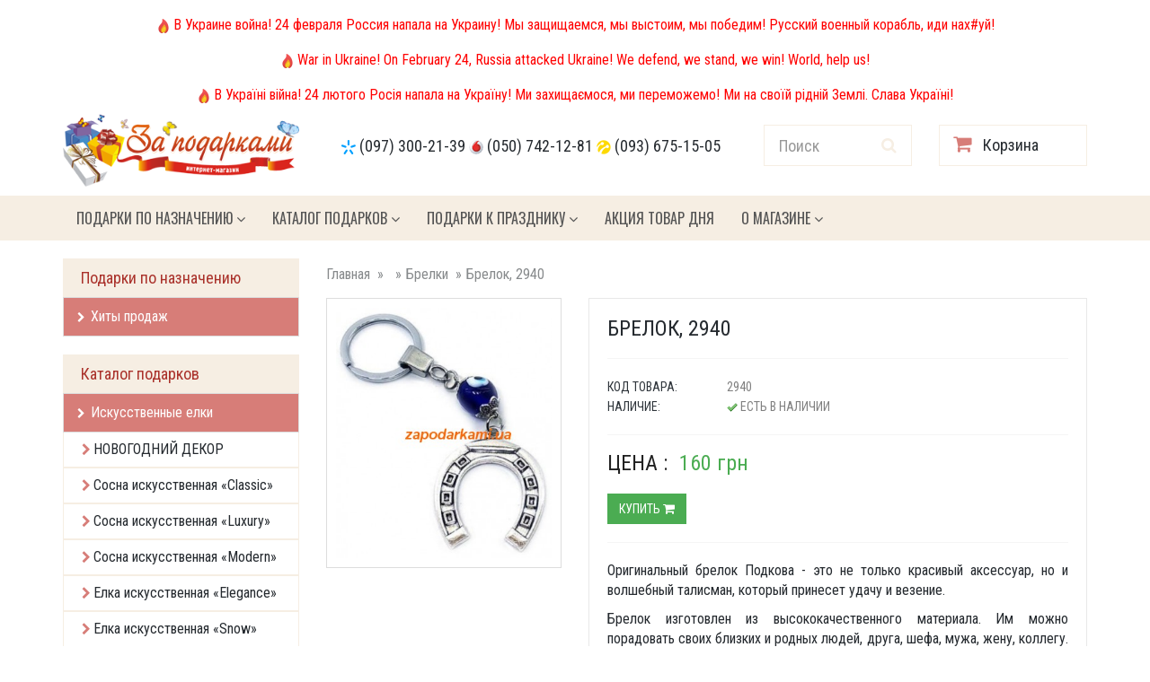

--- FILE ---
content_type: text/html; charset=CP-1251
request_url: https://zapodarkami.ua/product/brelok-2940/
body_size: 6430
content:
<!doctype html>
<html lang="ru">
<head>

	<meta charset='windows-1251'>
	<!--[if IE]>
		<meta http-equiv='X-UA-Compatible' content='IE=Edge,chrome=1'>
	<![endif]-->
	<meta name='viewport' content='width=device-width, initial-scale=1.0'>
	<title>Áðåëîê, 2940</title>
	<meta name='description' content='Ïîäàðêè â èíòåðíåò-ìàãàçèíå ÇÀ ÏÎÄÀÐÊÀÌÈ / Áðåëîê, 2940'>
	<meta name='keywords' content='ÇÀ ÏÎÄÀÐÊÀÌÈ, Áðåëîê, 2940'>
	<meta name='author' content='zapodarkami.ua'>
	<meta name='robots' content='index, follow' />
	<meta name='yandex-verification' content='63fce190a4c6aa64' />
	<meta name='google-site-verification' content='H9gRW0RHKItYtl_EhmkFQCN2wB-vhWiFj9DaEwCHLys' />
	<link rel='icon' href='https://zapodarkami.ua/favicon.ico' type='image/x-icon' />
	<link rel='shortcut icon' href='https://zapodarkami.ua/favicon.ico' type='image/x-icon' />	
	<!-- Bootstrap Core CSS -->
	<link href='https://zapodarkami.ua/css/bootstrap.min.css' rel='stylesheet'>
	
	<!-- Google Web Fonts -->
	<link href='https://fonts.googleapis.com/css?family=Roboto+Condensed:300italic,400italic,700italic,400,300,700' rel='stylesheet' type='text/css'>
	<link href='https://fonts.googleapis.com/css?family=Oswald:400,700,300' rel='stylesheet' type='text/css'>
	<link href='https://fonts.googleapis.com/css?family=Open+Sans:300italic,400italic,600italic,700italic,800italic,700,300,600,800,400' rel='stylesheet' type='text/css'>
	
	<!-- CSS Files -->
	<link href='https://zapodarkami.ua/font-awesome/css/font-awesome.min.css' rel='stylesheet'>
	<link href='https://zapodarkami.ua/css/style.css' rel='stylesheet'>
	<link href='https://zapodarkami.ua/css/responsive.css' rel='stylesheet'>
	
	<!--[if lt IE 9]>
		<script src='https://zapodarkami.ua/js/ie8-responsive-file-warning.js'></script>
	<![endif]-->
	
	<!-- HTML5 Shim and Respond.js IE8 support of HTML5 elements and media queries -->
    <!-- WARNING: Respond.js doesn't work if you view the page via file:// -->
    <!--[if lt IE 9]>
      <script src='https://oss.maxcdn.com/libs/html5shiv/3.7.0/html5shiv.js'></script>
      <script src='https://oss.maxcdn.com/libs/respond.js/1.4.2/respond.min.js'></script>
    <![endif]-->
	
	<!-- Fav and touch icons -->
	<link rel='apple-touch-icon-precomposed' sizes='144x144' href='images/fav-144.png'>
	<link rel='apple-touch-icon-precomposed' sizes='114x114' href='images/fav-114.png'>
	<link rel='apple-touch-icon-precomposed' sizes='72x72' href='images/fav-72.png'>
	<link rel='apple-touch-icon-precomposed' href='images/fav-57.png'>
	<link rel='shortcut icon' href='images/fav.png'>
<!-- Yandex.Metrika counter -->
<script type="text/javascript">
    (function (d, w, c) {
        (w[c] = w[c] || []).push(function() {
            try {
                w.yaCounter42641329 = new Ya.Metrika({
                    id:42641329,
                    clickmap:true,
                    trackLinks:true,
                    accurateTrackBounce:true,
                    webvisor:true
                });
            } catch(e) { }
        });

        var n = d.getElementsByTagName("script")[0],
            s = d.createElement("script"),
            f = function () { n.parentNode.insertBefore(s, n); };
        s.type = "text/javascript";
        s.async = true;
        s.src = "https://mc.yandex.ru/metrika/watch.js";

        if (w.opera == "[object Opera]") {
            d.addEventListener("DOMContentLoaded", f, false);
        } else { f(); }
    })(document, window, "yandex_metrika_callbacks");
</script>
<noscript><div><img src="https://mc.yandex.ru/watch/42641329" style="position:absolute; left:-9999px;" alt="" /></div></noscript>
<!-- /Yandex.Metrika counter -->
<script>
  (function(i,s,o,g,r,a,m){i['GoogleAnalyticsObject']=r;i[r]=i[r]||function(){
  (i[r].q=i[r].q||[]).push(arguments)},i[r].l=1*new Date();a=s.createElement(o),
  m=s.getElementsByTagName(o)[0];a.async=1;a.src=g;m.parentNode.insertBefore(a,m)
  })(window,document,'script','https://www.google-analytics.com/analytics.js','ga');

  ga('create', 'UA-91542736-1', 'auto');
  ga('send', 'pageview');

</script><meta property='og:image' content='https://iv-trade.com/img/products/big/392609624.jpg' /><link href='https://zapodarkami.ua/css/magnific-popup.css' rel='stylesheet'></head>
<body>

<!-- Header Section Starts -->
	<header id='header-area'>
	<!-- Main Header Starts -->
		<div class='main-header'>
			<div class='container'>
				<div class='row'>

	<div style='padding-top:7px; padding-bottom:10px; text-align:center;'>
	<img src='https://kiev.moygorod.ua/images/hot-icon16.png' alt='hot'> <span style='font-size:16px; color:red;'>Â Óêðàèíå âîéíà! 24 ôåâðàëÿ Ðîññèÿ íàïàëà íà Óêðàèíó! Ìû çàùèùàåìñÿ, ìû âûñòîèì, ìû ïîáåäèì! Ðóññêèé âîåííûé êîðàáëü, èäè íàõ#óé!</span>	
	</div>

	<div style='padding-top:7px; padding-bottom:10px; text-align:center;'>
	<img src='https://kiev.moygorod.ua/images/hot-icon16.png' alt='hot'> <span style='font-size:16px; color:red;'>War in Ukraine! On February 24, Russia attacked Ukraine! We defend, we stand, we win! World, help us!</span>	
	</div>
	
	<div style='padding-top:7px; padding-bottom:10px; text-align:center;'>
	<img src='https://kiev.moygorod.ua/images/hot-icon16.png' alt='hot'> <span style='font-size:16px; color:red;'>Â Óêðà¿í³ â³éíà! 24 ëþòîãî Ðîñ³ÿ íàïàëà íà Óêðà¿íó! Ìè çàõèùàºìîñÿ, ìè ïåðåìîæåìî! Ìè íà ñâî¿é ð³äí³é Çåìë³. Ñëàâà Óêðà¿í³!</span>	
	</div>
	
	
				<!-- Logo Starts -->
					<div class='col-md-3'>
						<div id='logo'>
							<a href='https://zapodarkami.ua/'><img src='https://zapodarkami.ua/logo/logo2.png' title='Çà ïîäàðêàìè -  èíòåðíåò ìàãàçèí ïîäàðêîâ' alt='Çà ïîäàðêàìè -  èíòåðíåò ìàãàçèí ïîäàðêîâ' class='img-responsive' /></a>
						</div>
					</div>
				<!-- Logo Starts -->
				
				<!-- Phone Starts -->
					<div class='col-md-5 phone' style='margin-top:25px;'>
							<p style='font-size:18px;'>
							<img src='https://zapodarkami.ua/images/kyivstar_favicon.ico'> <a class='ablackcolor'href='tel:+380973002139'>(097) 300-21-39</a> 
							<img src='https://zapodarkami.ua/images/vodafone_favicon.ico'> <a class='ablackcolor'href='tel:+380507421281'>(050) 742-12-81</a> 
							<img src='https://zapodarkami.ua/images/lifecell_favicon.ico'> <a class='ablackcolor'href='tel:+380936751505'>(093) 675-15-05</a> 
							</p>													
					</div>
				<!-- Phone Ends -->			
				

					
				<!-- Search Starts -->
					<div class='col-md-2'>
						<div id='search'>
						<form method='POST' action='https://zapodarkami.ua/find/'>
							<div class='input-group'>							
							  <input type='text' name='keyword' class='form-control input-lg' placeholder='Ïîèñê' required>
							  <span class='input-group-btn'>
								<button class='btn btn-lg' type='submit'>
									<i class='fa fa-search'></i>
								</button>
							  </span>							  
							</div>
							</form>
						</div>	
					</div>
				<!-- Search Ends -->
				
	
				
				<!-- Shopping Cart Starts -->
					<div class='col-md-2'>
						<div id='cart' class='btn-group btn-block'>
							<a title='Êîðçèíà' href='https://zapodarkami.ua/cart/' class='btn btn-block btn-lg'>
								<i class='fa fa-shopping-cart'></i>
								<span class='hidden-md'>Êîðçèíà</span> 
							</a>
						</div>
					</div>
				<!-- Shopping Cart Ends -->
				</div>
			</div>
		</div>
	<!-- Main Header Ends -->
	<!-- Main Menu Starts -->
		<nav id='main-menu' class='navbar' role='navigation'>
			<div class='container'>
			<!-- Nav Header Starts -->
				<div class='navbar-header'>
					<button type='button' class='btn btn-navbar navbar-toggle' data-toggle='collapse' data-target='.navbar-cat-collapse'>
						<span class='sr-only'>ÌÅÍÞ</span>
						ÐÓÁÐÈÊÈ <i class='fa fa-bars'></i>
					</button>
				</div>
			<!-- Nav Header Ends -->
			<!-- Navbar Cat collapse Starts -->
				<div class='collapse navbar-collapse navbar-cat-collapse'>
					<ul class='nav navbar-nav'>				

						<li class='dropdown'>
							<a href='https://zapodarkami.ua/' class='dropdown-toggle ' data-toggle='dropdown' data-hover='dropdown' data-delay='10'>
								Ïîäàðêè ïî íàçíà÷åíèþ <i class='fa fa-angle-down' aria-hidden='true'></i>
							</a>
							<ul class='dropdown-menu' role='menu'>
							<li><a tabindex='-1' href='https://zapodarkami.ua/catalog/bestsellers/'>Õèòû ïðîäàæ</a></li>							 
							</ul>
						</li>							
						
						<li class='dropdown'>
							<a href='https://zapodarkami.ua/' class='dropdown-toggle' data-toggle='dropdown' data-hover='dropdown' data-delay='10'>
								Êàòàëîã ïîäàðêîâ <i class='fa fa-angle-down' aria-hidden='true'></i>
							</a>
							<ul class='dropdown-menu' role='menu'>
							<li><a tabindex='-1' href='https://zapodarkami.ua/catalog/artificial-christmas-trees/'>Èñêóññòâåííûå åëêè</a></li><li><a tabindex='-1' href='https://zapodarkami.ua/catalog/original-intex/'>Íàäóâíàÿ ïðîäóêöèÿ Intex</a></li><li><a tabindex='-1' href='https://zapodarkami.ua/catalog/statuetki-iz-bronzu/'>Ñòàòóýòêè èç áðîíçû</a></li><li><a tabindex='-1' href='https://zapodarkami.ua/catalog/sale/'>Ðàñïðîäàæà</a></li>							 
							</ul>
						</li>	
						
						
						<li class='dropdown'>
							<a href='https://zapodarkami.ua/' class='dropdown-toggle' data-toggle='dropdown' data-hover='dropdown' data-delay='10'>
								Ïîäàðêè ê ïðàçäíèêó <i class='fa fa-angle-down' aria-hidden='true'></i>
							</a>
							<ul class='dropdown-menu' role='menu'>
							<li><a tabindex='-1' href='https://zapodarkami.ua/catalog/podarki-new-year/'>Ïîäàðêè íà Íîâûé ãîä</a></li>							 
							</ul>
						</li>	
						<li><a tabindex='-1' href='https://zapodarkami.ua/discounts/day/'>Àêöèÿ ÒÎÂÀÐ ÄÍß</a></li>
						<li class='dropdown'>
							<a href='https://zapodarkami.ua/' class='dropdown-toggle' data-toggle='dropdown' data-hover='dropdown' data-delay='10'>
								Î ìàãàçèíå <i class='fa fa-angle-down' aria-hidden='true'></i>
							</a>
							<ul class='dropdown-menu' role='menu'>
							<li><a tabindex='-1' href='https://zapodarkami.ua/pages/about/'>Î ìàãàçèíå</a></li><li><a tabindex='-1' href='https://zapodarkami.ua/pages/payment-and-delivery/'>Îïëàòà è äîñòàâêà</a></li><li><a tabindex='-1' href='https://zapodarkami.ua/pages/reviews/'>Îòçûâû</a></li><li><a tabindex='-1' href='https://zapodarkami.ua/pages/contacts/'>Êîíòàêòû</a></li>							 
							</ul>
						</li>	
						
					</ul>
				</div>
			<!-- Navbar Cat collapse Ends -->
			</div>
		</nav>
	<!-- Main Menu Ends -->
	</header>
<!-- Header Section Ends -->
<!-- Main Container Starts -->
	<div id="main-container" class="container">
		<div class="row">
		
		<!-- Sidebar Starts -->
			<div class="col-md-3 hidden-xs hidden-sm">
			<!-- Categories Links Starts -->
				<h3 class='side-heading'>Ïîäàðêè ïî íàçíà÷åíèþ</h3>
				<div class='list-group categories'>
				<a href='https://zapodarkami.ua/catalog/bestsellers/' class='list-group-item' style='color:#fff'>
				<i class='fa fa-chevron-right'></i>Õèòû ïðîäàæ</a>
				</div>
				<h3 class='side-heading'>Êàòàëîã ïîäàðêîâ</h3>
				<div class='list-group categories'>
				<a href='https://zapodarkami.ua/catalog/artificial-christmas-trees/' class='list-group-item' style='color:#fff'>
				<i class='fa fa-chevron-right'></i>Èñêóññòâåííûå åëêè</a>							
				
				<div style=' border:1px solid #f6eee3; padding-top:8px; padding-bottom:8px; padding-left:10px;'>
				<span style='margin-left:10px;'><i class='fa fa-chevron-right' style='color:#d77d78;'></i> <font style='font-size:16px; color:#d77d78;'><a class='subcathover' href='https://zapodarkami.ua/catalog/artificial-christmas-trees/novogodnij-dekor/' class='font-kategory-index-list'>ÍÎÂÎÃÎÄÍÈÉ ÄÅÊÎÐ</a></font></span>
						</div>
				
				<div style=' border:1px solid #f6eee3; padding-top:8px; padding-bottom:8px; padding-left:10px;'>
				<span style='margin-left:10px;'><i class='fa fa-chevron-right' style='color:#d77d78;'></i> <font style='font-size:16px; color:#d77d78;'><a class='subcathover' href='https://zapodarkami.ua/catalog/artificial-christmas-trees/pine-trees-artificial-classic/' class='font-kategory-index-list'>Ñîñíà èñêóññòâåííàÿ «Classic»</a></font></span>
						</div>
				
				<div style=' border:1px solid #f6eee3; padding-top:8px; padding-bottom:8px; padding-left:10px;'>
				<span style='margin-left:10px;'><i class='fa fa-chevron-right' style='color:#d77d78;'></i> <font style='font-size:16px; color:#d77d78;'><a class='subcathover' href='https://zapodarkami.ua/catalog/artificial-christmas-trees/pine-trees-artificial-luxury/' class='font-kategory-index-list'>Ñîñíà èñêóññòâåííàÿ «Luxury»</a></font></span>
						</div>
				
				<div style=' border:1px solid #f6eee3; padding-top:8px; padding-bottom:8px; padding-left:10px;'>
				<span style='margin-left:10px;'><i class='fa fa-chevron-right' style='color:#d77d78;'></i> <font style='font-size:16px; color:#d77d78;'><a class='subcathover' href='https://zapodarkami.ua/catalog/artificial-christmas-trees/pine-trees-artificial-modern/' class='font-kategory-index-list'>Ñîñíà èñêóññòâåííàÿ «Modern»</a></font></span>
						</div>
				
				<div style=' border:1px solid #f6eee3; padding-top:8px; padding-bottom:8px; padding-left:10px;'>
				<span style='margin-left:10px;'><i class='fa fa-chevron-right' style='color:#d77d78;'></i> <font style='font-size:16px; color:#d77d78;'><a class='subcathover' href='https://zapodarkami.ua/catalog/artificial-christmas-trees/artificial-christmas-tree-greatest/' class='font-kategory-index-list'>Åëêà èñêóññòâåííàÿ «Elegance»</a></font></span>
						</div>
				
				<div style=' border:1px solid #f6eee3; padding-top:8px; padding-bottom:8px; padding-left:10px;'>
				<span style='margin-left:10px;'><i class='fa fa-chevron-right' style='color:#d77d78;'></i> <font style='font-size:16px; color:#d77d78;'><a class='subcathover' href='https://zapodarkami.ua/catalog/artificial-christmas-trees/artificial-christmas-tree-fashion/' class='font-kategory-index-list'>Åëêà èñêóññòâåííàÿ «Snow»</a></font></span>
						</div>
				
				<div style=' border:1px solid #f6eee3; padding-top:8px; padding-bottom:8px; padding-left:10px;'>
				<span style='margin-left:10px;'><i class='fa fa-chevron-right' style='color:#d77d78;'></i> <font style='font-size:16px; color:#d77d78;'><a class='subcathover' href='https://zapodarkami.ua/catalog/artificial-christmas-trees/artificial-christmas-tree-white/' class='font-kategory-index-list'> Åëêà èñêóññòâåííàÿ «Fashion»</a></font></span>
						</div>
				
				<div style=' border:1px solid #f6eee3; padding-top:8px; padding-bottom:8px; padding-left:10px;'>
				<span style='margin-left:10px;'><i class='fa fa-chevron-right' style='color:#d77d78;'></i> <font style='font-size:16px; color:#d77d78;'><a class='subcathover' href='https://zapodarkami.ua/catalog/artificial-christmas-trees/firs-elite-cast/' class='font-kategory-index-list'>Åëêè ýëèòíûå ëèòûå</a></font></span>
						</div>
				
				<a href='https://zapodarkami.ua/catalog/original-intex/' class='list-group-item' style='color:#fff'>
				<i class='fa fa-chevron-right'></i>Íàäóâíàÿ ïðîäóêöèÿ Intex</a>							
				
				<div style=' border:1px solid #f6eee3; padding-top:8px; padding-bottom:8px; padding-left:10px;'>
				<span style='margin-left:10px;'><i class='fa fa-chevron-right' style='color:#d77d78;'></i> <font style='font-size:16px; color:#d77d78;'><a class='subcathover' href='https://zapodarkami.ua/catalog/original-intex/naduvnie-basseyni-intex/' class='font-kategory-index-list'>Íàäóâíûå áàññåéíû</a></font></span>
						</div>
				
				<div style=' border:1px solid #f6eee3; padding-top:8px; padding-bottom:8px; padding-left:10px;'>
				<span style='margin-left:10px;'><i class='fa fa-chevron-right' style='color:#d77d78;'></i> <font style='font-size:16px; color:#d77d78;'><a class='subcathover' href='https://zapodarkami.ua/catalog/original-intex/inflatable-bed-intex/' class='font-kategory-index-list'>Íàäóâíûå êðîâàòè</a></font></span>
						</div>
				
				<div style=' border:1px solid #f6eee3; padding-top:8px; padding-bottom:8px; padding-left:10px;'>
				<span style='margin-left:10px;'><i class='fa fa-chevron-right' style='color:#d77d78;'></i> <font style='font-size:16px; color:#d77d78;'><a class='subcathover' href='https://zapodarkami.ua/catalog/original-intex/pumps-and-accessories/' class='font-kategory-index-list'>Íàñîñû è àêñåññóàðû</a></font></span>
						</div>
				
				<div style=' border:1px solid #f6eee3; padding-top:8px; padding-bottom:8px; padding-left:10px;'>
				<span style='margin-left:10px;'><i class='fa fa-chevron-right' style='color:#d77d78;'></i> <font style='font-size:16px; color:#d77d78;'><a class='subcathover' href='https://zapodarkami.ua/catalog/original-intex/air-mattress/' class='font-kategory-index-list'>Íàäóâíûå ìàòðàñû</a></font></span>
						</div>
				
				<div style=' border:1px solid #f6eee3; padding-top:8px; padding-bottom:8px; padding-left:10px;'>
				<span style='margin-left:10px;'><i class='fa fa-chevron-right' style='color:#d77d78;'></i> <font style='font-size:16px; color:#d77d78;'><a class='subcathover' href='https://zapodarkami.ua/catalog/original-intex/prefab-pools/' class='font-kategory-index-list'>Êàðêàñíûå áàññåéíû</a></font></span>
						</div>
				
				<div style=' border:1px solid #f6eee3; padding-top:8px; padding-bottom:8px; padding-left:10px;'>
				<span style='margin-left:10px;'><i class='fa fa-chevron-right' style='color:#d77d78;'></i> <font style='font-size:16px; color:#d77d78;'><a class='subcathover' href='https://zapodarkami.ua/catalog/original-intex/childrens-pools/' class='font-kategory-index-list'>Äåòñêèå áàññåéíû</a></font></span>
						</div>
				
				<div style=' border:1px solid #f6eee3; padding-top:8px; padding-bottom:8px; padding-left:10px;'>
				<span style='margin-left:10px;'><i class='fa fa-chevron-right' style='color:#d77d78;'></i> <font style='font-size:16px; color:#d77d78;'><a class='subcathover' href='https://zapodarkami.ua/catalog/original-intex/recreation-on-the-water/' class='font-kategory-index-list'>Îòäûõ íà âîäå</a></font></span>
						</div>
				
				<a href='https://zapodarkami.ua/catalog/statuetki-iz-bronzu/' class='list-group-item' style='color:#fff'>
				<i class='fa fa-chevron-right'></i>Ñòàòóýòêè èç áðîíçû</a>							
				
				<a href='https://zapodarkami.ua/catalog/sale/' class='list-group-item' style='color:#fff'>
				<i class='fa fa-chevron-right'></i>Ðàñïðîäàæà</a>							
				</div>
				<h3 class='side-heading'>Ïîäàðêè ê ïðàçäíèêó</h3>
				<div class='list-group categories'>
				<a href='https://zapodarkami.ua/catalog/podarki-new-year/' class='list-group-item' style='color:#fff'>
				<i class='fa fa-chevron-right'></i>Ïîäàðêè íà Íîâûé ãîä</a>
				</div><!-- Categories Links Ends -->			
			</div>
		<!-- Sidebar Ends -->
		
		<!-- Primary Content Starts -->
			<div class="col-md-9">
			<div style='padding:15px 15px 10px;'>
			
    
			

			
			<!-- Breadcrumb Starts -->
				<ol class='breadcrumb' style='margin-left:-15px; margin-top:-8px;'>
					<li style='font-size:16px;'><a href='https://zapodarkami.ua/'>Ãëàâíàÿ</a></li>
					<li style='font-size:16px;' class='active'><a href='https://zapodarkami.ua/catalog//' title=''></a></li>
					<li style='font-size:16px;' class='active'><a href='https://zapodarkami.ua/catalog//brelki/' title='Áðåëêè' >Áðåëêè</a></li>
					<li style='font-size:16px;'>Áðåëîê, 2940</li>
				</ol>				
			<!-- Breadcrumb Ends -->

			
			<!-- Category Intro Content Starts -->
				<div class='row cat-intro'>
					<div class='col-sm-12 cat-body'>
						<p>
							
						</p>
					</div>
				</div>					
			<!-- Category Intro Content Ends -->
						
			

  

			<!-- Product Grid Display Starts -->
				<div class="row">  


	<!-- Product Info Starts -->
		<div class='row product-info full'>
		<!-- Left Starts -->
			<div class='col-sm-4 images-block'>
				<a href='https://iv-trade.com/img/products/big/392609624.jpg'>
					<img src='https://iv-trade.com/img/products/big/392609624.jpg' alt='Áðåëîê, 2940' class='img-responsive thumbnail' />
				</a>
				
			</div>
		<!-- Left Ends -->
		<!-- Right Starts -->
			<div class='col-sm-8 product-details'>
				<div class='panel-smart'>
				<!-- Product Name Starts -->
					<h1>Áðåëîê, 2940</h1>
				<!-- Product Name Ends -->
					<hr style='border-color:#f5f5f5;'/>
				<!-- Manufacturer Starts -->
					<ul class='list-unstyled manufacturer'>
						<li><span>Êîä òîâàðà:</span> 2940</li>
						<li>
							<span>Íàëè÷èå:</span> <img border='0' src='https://zapodarkami.ua/images/stock_yes_5_new.png'> Åñòü â íàëè÷èè
						</li>
					</ul>
				<!-- Manufacturer Ends -->
					<hr style='border-color:#f5f5f5;'/>
				<!-- Price Starts -->
					<div class='price'>
						<span class='price-head'>Öåíà :</span>
						<span class='price-new'><font class='price'> 160 ãðí</font></span> 
					</div>
					<div class='cart-button button-group' style='padding-top:20px;'>
					<a rel='nofollow' href='https://zapodarkami.ua/cart/?action=add&id=33250' type='button' class='btn btn-cart'>		
					Êóïèòü <i class='fa fa-shopping-cart'></i> </a>										
					</div>					
				<!-- Price Ends -->
					<hr style='border-color:#f5f5f5;'/>
					<div style='text-align:justify; font-size:16px;'>
					<p></p>
					<p><p><span>Îðèãèíàëüíûé áðåëîê Ïîäêîâà - ýòî íå òîëüêî êðàñèâûé àêñåññóàð, íî è âîëøåáíûé òàëèñìàí, êîòîðûé ïðèíåñåò óäà÷ó è âåçåíèå.</span></p>
<p>Áðåëîê èçãîòîâëåí èç âûñîêîêà÷åñòâåííîãî ìàòåðèàëà. Èì ìîæíî ïîðàäîâàòü ñâîèõ áëèçêèõ è ðîäíûõ ëþäåé, äðóãà, øåôà, ìóæà, æåíó, êîëëåãó. Òàêîé ñþðïðèç ïðèÿòíî óäèâèò, è íå îñòàâèò ðàâíîäóøíûì íèêîãî.</p>
<p>Ïðîÿâèòå ñâîå âíèìàíèå, ïîðàäóéòå ñâîèõ áëèçêèõ ëþäåé ýëåãàíòíûì èçäåëèåì. Â ýòîì Âàì ïîìîæåò íàø èíòåðíåò ìàãàçèí, â êîòîðîì ïðåäñòàâëåí îãðîìíûé ñïåêòð áðåëêîâ ðàçëè÷íûõ äèçàéíîâ ïî ïðèÿòíûì öåíàì.</p></p>
					</div>
				</div>
			</div>
		<!-- Right Ends -->
		</div>
	<!-- Product Info Ends -->	
	

	

  
  
				</div>
				</div>
			<!-- Product Grid Display Ends -->



			<!-- Product Grid Display Starts -->
				<div class="row">  
<h2 class='h1black' style='padding-bottom:10px; margin-left:15px;'><span class='leftborder'></span> Ñìîòðèòå òàêæå:</h2>

				<!-- Product Starts -->					
					<div class='col-md-4 col-sm-6'>			
						<div class='product-col catalog-list-thumbnail'>
							<div class='image' style='min-height:150px;'>
								<a title='Áðåëîê Elite Peugeot, 2930' href='https://zapodarkami.ua/product/brelok-elite-peugeot-2930/'><img src='https://iv-trade.com/img/products/small/517696547.jpg' alt='' class='img-responsive' style='' /></a>
							</div>
							<div class='caption'>
								<h4 ><a style='color:#aa322b;' href='https://zapodarkami.ua/product/brelok-elite-peugeot-2930/'>Áðåëîê Elite Peugeot, 2930</a></h4>
								<div class='price'>
									<p style='padding-bottom:0px;'><img border='0' src='https://zapodarkami.ua/images/stock_yes_5_new.png'> Åñòü â íàëè÷èè</p>
									<span class='price-new'><font class='price'> 240 ãðí</font></span> 
								</div>
								<div class='cart-button button-group' >
								<a rel='nofollow' href='https://zapodarkami.ua/cart/?action=add&id=33230' type='button' class='btn btn-cart'>		
								Êóïèòü <i class='fa fa-shopping-cart'></i> </a>										
								</div>
							</div>
						</div>
					</div>
				<!-- Product Ends -->

				<!-- Product Starts -->					
					<div class='col-md-4 col-sm-6'>			
						<div class='product-col catalog-list-thumbnail'>
							<div class='image' style='min-height:150px;'>
								<a title='Áðåëîê Elite Lexus, 2922' href='https://zapodarkami.ua/product/brelok-elite-lexus-2922/'><img src='https://iv-trade.com/img/products/small/296214695.jpg' alt='' class='img-responsive' style='' /></a>
							</div>
							<div class='caption'>
								<h4 ><a style='color:#aa322b;' href='https://zapodarkami.ua/product/brelok-elite-lexus-2922/'>Áðåëîê Elite Lexus, 2922</a></h4>
								<div class='price'>
									<p style='padding-bottom:0px;'><img border='0' src='https://zapodarkami.ua/images/stock_yes_5_new.png'> Åñòü â íàëè÷èè</p>
									<span class='price-new'><font class='price'> 240 ãðí</font></span> 
								</div>
								<div class='cart-button button-group' >
								<a rel='nofollow' href='https://zapodarkami.ua/cart/?action=add&id=33214' type='button' class='btn btn-cart'>		
								Êóïèòü <i class='fa fa-shopping-cart'></i> </a>										
								</div>
							</div>
						</div>
					</div>
				<!-- Product Ends -->

				<!-- Product Starts -->					
					<div class='col-md-4 col-sm-6'>			
						<div class='product-col catalog-list-thumbnail'>
							<div class='image' style='min-height:150px;'>
								<a title='Áðåëîê Elite Mazda, 2923' href='https://zapodarkami.ua/product/brelok-elite-mazda-2923/'><img src='https://iv-trade.com/img/products/small/570645032.jpg' alt='' class='img-responsive' style='' /></a>
							</div>
							<div class='caption'>
								<h4 ><a style='color:#aa322b;' href='https://zapodarkami.ua/product/brelok-elite-mazda-2923/'>Áðåëîê Elite Mazda, 2923</a></h4>
								<div class='price'>
									<p style='padding-bottom:0px;'><img border='0' src='https://zapodarkami.ua/images/stock_yes_5_new.png'> Åñòü â íàëè÷èè</p>
									<span class='price-new'><font class='price'> 240 ãðí</font></span> 
								</div>
								<div class='cart-button button-group' >
								<a rel='nofollow' href='https://zapodarkami.ua/cart/?action=add&id=33216' type='button' class='btn btn-cart'>		
								Êóïèòü <i class='fa fa-shopping-cart'></i> </a>										
								</div>
							</div>
						</div>
					</div>
				<!-- Product Ends -->

				<!-- Product Starts -->					
					<div class='col-md-4 col-sm-6'>			
						<div class='product-col catalog-list-thumbnail'>
							<div class='image' style='min-height:150px;'>
								<a title='Áðåëîê Elite BMW, 2924' href='https://zapodarkami.ua/product/brelok-elite-bmw-2924/'><img src='https://iv-trade.com/img/products/small/162756479.jpg' alt='' class='img-responsive' style='' /></a>
							</div>
							<div class='caption'>
								<h4 ><a style='color:#aa322b;' href='https://zapodarkami.ua/product/brelok-elite-bmw-2924/'>Áðåëîê Elite BMW, 2924</a></h4>
								<div class='price'>
									<p style='padding-bottom:0px;'><img border='0' src='https://zapodarkami.ua/images/stock_yes_5_new.png'> Åñòü â íàëè÷èè</p>
									<span class='price-new'><font class='price'> 240 ãðí</font></span> 
								</div>
								<div class='cart-button button-group' >
								<a rel='nofollow' href='https://zapodarkami.ua/cart/?action=add&id=33218' type='button' class='btn btn-cart'>		
								Êóïèòü <i class='fa fa-shopping-cart'></i> </a>										
								</div>
							</div>
						</div>
					</div>
				<!-- Product Ends -->

				<!-- Product Starts -->					
					<div class='col-md-4 col-sm-6'>			
						<div class='product-col catalog-list-thumbnail'>
							<div class='image' style='min-height:150px;'>
								<a title='Áðåëîê Elite Ford, 2925' href='https://zapodarkami.ua/product/brelok-elite-ford-2925/'><img src='https://iv-trade.com/img/products/small/356162648.jpg' alt='' class='img-responsive' style='' /></a>
							</div>
							<div class='caption'>
								<h4 ><a style='color:#aa322b;' href='https://zapodarkami.ua/product/brelok-elite-ford-2925/'>Áðåëîê Elite Ford, 2925</a></h4>
								<div class='price'>
									<p style='padding-bottom:0px;'><img border='0' src='https://zapodarkami.ua/images/stock_yes_5_new.png'> Åñòü â íàëè÷èè</p>
									<span class='price-new'><font class='price'> 240 ãðí</font></span> 
								</div>
								<div class='cart-button button-group' >
								<a rel='nofollow' href='https://zapodarkami.ua/cart/?action=add&id=33220' type='button' class='btn btn-cart'>		
								Êóïèòü <i class='fa fa-shopping-cart'></i> </a>										
								</div>
							</div>
						</div>
					</div>
				<!-- Product Ends -->

				<!-- Product Starts -->					
					<div class='col-md-4 col-sm-6'>			
						<div class='product-col catalog-list-thumbnail'>
							<div class='image' style='min-height:150px;'>
								<a title='Áðåëîê Elite Daewoo, 2926' href='https://zapodarkami.ua/product/brelok-elite-daewoo-2926/'><img src='https://iv-trade.com/img/products/small/870453453.jpg' alt='' class='img-responsive' style='' /></a>
							</div>
							<div class='caption'>
								<h4 ><a style='color:#aa322b;' href='https://zapodarkami.ua/product/brelok-elite-daewoo-2926/'>Áðåëîê Elite Daewoo, 2926</a></h4>
								<div class='price'>
									<p style='padding-bottom:0px;'><img border='0' src='https://zapodarkami.ua/images/stock_yes_5_new.png'> Åñòü â íàëè÷èè</p>
									<span class='price-new'><font class='price'> 240 ãðí</font></span> 
								</div>
								<div class='cart-button button-group' >
								<a rel='nofollow' href='https://zapodarkami.ua/cart/?action=add&id=33222' type='button' class='btn btn-cart'>		
								Êóïèòü <i class='fa fa-shopping-cart'></i> </a>										
								</div>
							</div>
						</div>
					</div>
				<!-- Product Ends -->
  
  

				</div>
			<!-- Product Grid Display Ends -->

	
			</div>
		<!-- Primary Content Ends -->
		</div>
	</div>
<!-- Main Container Ends -->


<!-- Footer Section Starts -->
	<footer id='footer-area'>
	<!-- Footer Links Starts -->
		<div class='footer-links'>
		
			
		<!-- Container Starts -->
			<div class='container'>
		
			
				<!-- Information Links Starts -->
					<div class='col-md-3 col-sm-6'>
						<h5>Î ìàãàçèíå</h5>
						<ul>
							<li><a href='https://zapodarkami.ua/pages/about/'>Î ìàãàçèíå</a></li>							
							<li><a href='https://zapodarkami.ua/pages/payment-and-delivery/'>Îïëàòà è äîñòàâêà</a></li>
							<li><a href='https://zapodarkami.ua/pages/contacts/'>Êîíòàêòû</a></li>
						</ul>
					</div>
				<!-- Information Links Ends -->
				<!-- My Account Links Starts -->
					<div class='col-md-3 col-sm-6'>
						<h5>Èíôîðìàöèÿ</h5>
						<ul>
							<li><a href='https://zapodarkami.ua/news/'>Íîâîñòè</a></li>
							<li><a href='https://zapodarkami.ua/catalog/sale/'>Ðàñïðîäàæà</a></li>
							<li><a href='https://zapodarkami.ua/discounts/day/'>Àêöèÿ «Òîâàð äíÿ»</a></li>
						</ul>
					</div>
				<!-- My Account Links Ends -->					
				<!-- Customer Service Links Starts -->
					<div class='col-md-3 col-sm-6'>
						<h5>Èíòåðåñíî</h5>
						<ul>
							<li><a href='https://zapodarkami.ua/pozdravleniya/'>Ïîçäðàâëåíèÿ</a></li>
							<li><a href='https://zapodarkami.ua/prazdniki/'>Ïðàçäíèêè</a></li>
							<li><a href='https://zapodarkami.ua/angelday/'>Äåíü àíãåëà</a></li>
						</ul>
					</div>
				<!-- Customer Service Links Ends -->
				<!-- Follow Us Links Starts -->
					<div class='col-md-3 col-sm-6'>
						<h5>Ïðèñîåäèíÿéòåñü</h5>
						<ul>
							<li>Facebook</li>
							<li><a target='_blank' href='https://www.instagram.com/zapodarkami.ua/'>Instagram</a></li>
							<li><a target='_blank' href='https://zapodarkami.ua/info/'>Èíôîöåíòð</a></li>
						</ul>
					</div>
				<!-- Follow Us Links Ends -->

			<div class='col-md-12 col-sm-12'>
			<p style='padding-top:30px; font-size:16px;'>© 2006 - 2026 Âñå ïðàâà çàùèùåíû.<br /><a href='https://zapodarkami.ua/'>Çà ïîäàðêàìè®</a> ÿâëÿåòñÿ çàðåãèñòðèðîâàííîé òîðãîâîé ìàðêîé.</p>
			</div>	
			
			</div>
		<!-- Container Ends -->		
		</div>
	<!-- Footer Links Ends -->
	</footer>
<!-- Footer Section Ends -->
<!-- JavaScript Files -->
<script src='https://zapodarkami.ua/js/jquery-1.11.1.min.js'></script>
<script src='https://zapodarkami.ua/js/jquery-migrate-1.2.1.min.js'></script>	
<script src='https://zapodarkami.ua/js/bootstrap.min.js'></script>
<script src='https://zapodarkami.ua/js/bootstrap-hover-dropdown.min.js'></script>
<script src='https://zapodarkami.ua/js/jquery.magnific-popup.min.js'></script>
<script src='https://zapodarkami.ua/js/owl.carousel.min.js'></script>
<script src='https://zapodarkami.ua/js/custom.js'></script>
</body>
</html>